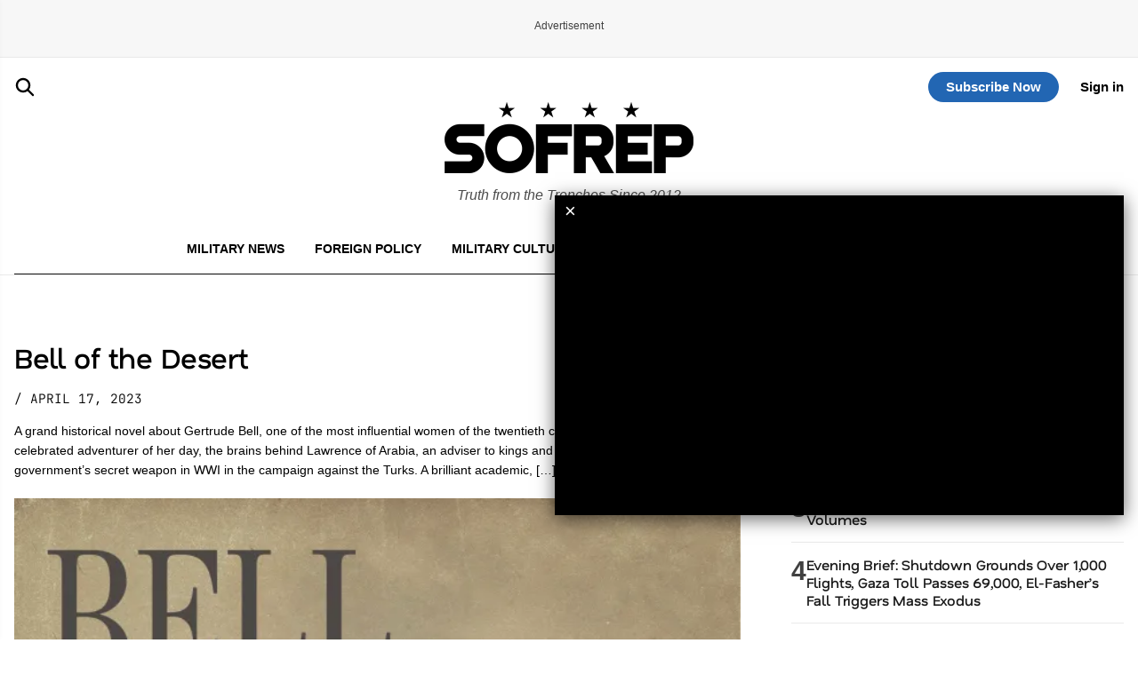

--- FILE ---
content_type: text/html; charset=utf-8
request_url: https://www.google.com/recaptcha/api2/aframe
body_size: 183
content:
<!DOCTYPE HTML><html><head><meta http-equiv="content-type" content="text/html; charset=UTF-8"></head><body><script nonce="v7iXaLfIFC-apI855GQLdQ">/** Anti-fraud and anti-abuse applications only. See google.com/recaptcha */ try{var clients={'sodar':'https://pagead2.googlesyndication.com/pagead/sodar?'};window.addEventListener("message",function(a){try{if(a.source===window.parent){var b=JSON.parse(a.data);var c=clients[b['id']];if(c){var d=document.createElement('img');d.src=c+b['params']+'&rc='+(localStorage.getItem("rc::a")?sessionStorage.getItem("rc::b"):"");window.document.body.appendChild(d);sessionStorage.setItem("rc::e",parseInt(sessionStorage.getItem("rc::e")||0)+1);localStorage.setItem("rc::h",'1762946526507');}}}catch(b){}});window.parent.postMessage("_grecaptcha_ready", "*");}catch(b){}</script></body></html>